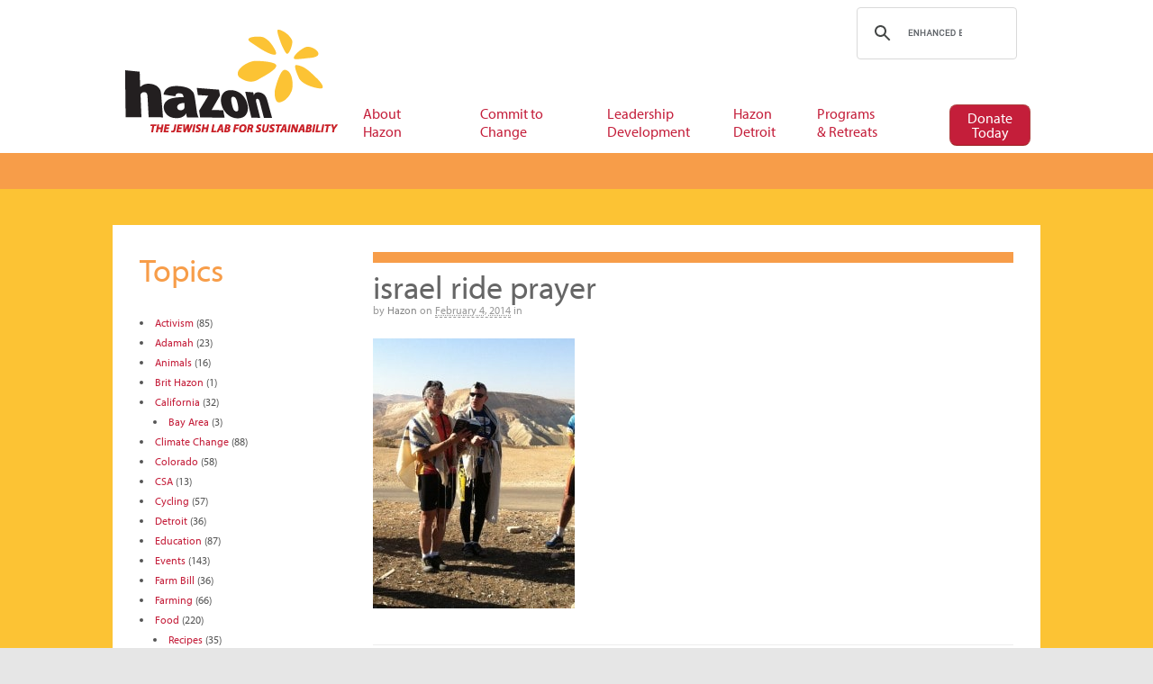

--- FILE ---
content_type: text/html; charset=UTF-8
request_url: https://hazon.org/archive-area/about/rabbinical-advisory-board/israel-ride-at-a-glance/touring-and-education/attachment/969/
body_size: 16565
content:
<!DOCTYPE html>
<html lang="en-US">
<head>
<meta charset="UTF-8" />
<title>israel ride prayer | Hazon</title>
<meta http-equiv="Content-Type" content="text/html; charset=UTF-8" />
<link rel="pingback" href="https://hazon.org/xmlrpc.php" />
<!--[if IE 7]><link rel='stylesheet' id='css-ie-fix' href='https://hazon.org/wp-content/plugins/special-recent-posts-pro/assets/css/css-ie7-fix.css' type='text/css' media='all' /> <![endif]--><meta name='robots' content='noindex, nofollow' />

<!-- Google Tag Manager -->
<script>(function(w,d,s,l,i){w[l]=w[l]||[];w[l].push({'gtm.start':
new Date().getTime(),event:'gtm.js'});var f=d.getElementsByTagName(s)[0],
j=d.createElement(s),dl=l!='dataLayer'?'&l='+l:'';j.async=true;j.src=
'https://www.googletagmanager.com/gtm.js?id='+i+dl;f.parentNode.insertBefore(j,f);
})(window,document,'script','dataLayer','GTM-NVHZGQ6');</script>
<!-- End Google Tag Manager -->



<!-- FB Pixel Verification -->
<meta name="facebook-domain-verification" content="fteutj3eimzo37u5tw7dvgs9ec3g7u" />
<!-- End FB Pixel Verification -->


<!--  Mobile viewport scale -->
<meta content="initial-scale=1.0, maximum-scale=1.0, user-scalable=yes" name="viewport"/>
<link rel="alternate" type="application/rss+xml" title="Hazon &raquo; Feed" href="https://hazon.org/feed/" />
<link rel="alternate" type="application/rss+xml" title="Hazon &raquo; Comments Feed" href="https://hazon.org/comments/feed/" />
<script type="text/javascript">
window._wpemojiSettings = {"baseUrl":"https:\/\/s.w.org\/images\/core\/emoji\/14.0.0\/72x72\/","ext":".png","svgUrl":"https:\/\/s.w.org\/images\/core\/emoji\/14.0.0\/svg\/","svgExt":".svg","source":{"concatemoji":"https:\/\/hazon.org\/wp-includes\/js\/wp-emoji-release.min.js?ver=6.2"}};
/*! This file is auto-generated */
!function(e,a,t){var n,r,o,i=a.createElement("canvas"),p=i.getContext&&i.getContext("2d");function s(e,t){p.clearRect(0,0,i.width,i.height),p.fillText(e,0,0);e=i.toDataURL();return p.clearRect(0,0,i.width,i.height),p.fillText(t,0,0),e===i.toDataURL()}function c(e){var t=a.createElement("script");t.src=e,t.defer=t.type="text/javascript",a.getElementsByTagName("head")[0].appendChild(t)}for(o=Array("flag","emoji"),t.supports={everything:!0,everythingExceptFlag:!0},r=0;r<o.length;r++)t.supports[o[r]]=function(e){if(p&&p.fillText)switch(p.textBaseline="top",p.font="600 32px Arial",e){case"flag":return s("\ud83c\udff3\ufe0f\u200d\u26a7\ufe0f","\ud83c\udff3\ufe0f\u200b\u26a7\ufe0f")?!1:!s("\ud83c\uddfa\ud83c\uddf3","\ud83c\uddfa\u200b\ud83c\uddf3")&&!s("\ud83c\udff4\udb40\udc67\udb40\udc62\udb40\udc65\udb40\udc6e\udb40\udc67\udb40\udc7f","\ud83c\udff4\u200b\udb40\udc67\u200b\udb40\udc62\u200b\udb40\udc65\u200b\udb40\udc6e\u200b\udb40\udc67\u200b\udb40\udc7f");case"emoji":return!s("\ud83e\udef1\ud83c\udffb\u200d\ud83e\udef2\ud83c\udfff","\ud83e\udef1\ud83c\udffb\u200b\ud83e\udef2\ud83c\udfff")}return!1}(o[r]),t.supports.everything=t.supports.everything&&t.supports[o[r]],"flag"!==o[r]&&(t.supports.everythingExceptFlag=t.supports.everythingExceptFlag&&t.supports[o[r]]);t.supports.everythingExceptFlag=t.supports.everythingExceptFlag&&!t.supports.flag,t.DOMReady=!1,t.readyCallback=function(){t.DOMReady=!0},t.supports.everything||(n=function(){t.readyCallback()},a.addEventListener?(a.addEventListener("DOMContentLoaded",n,!1),e.addEventListener("load",n,!1)):(e.attachEvent("onload",n),a.attachEvent("onreadystatechange",function(){"complete"===a.readyState&&t.readyCallback()})),(e=t.source||{}).concatemoji?c(e.concatemoji):e.wpemoji&&e.twemoji&&(c(e.twemoji),c(e.wpemoji)))}(window,document,window._wpemojiSettings);
</script>
<style type="text/css">
img.wp-smiley,
img.emoji {
	display: inline !important;
	border: none !important;
	box-shadow: none !important;
	height: 1em !important;
	width: 1em !important;
	margin: 0 0.07em !important;
	vertical-align: -0.1em !important;
	background: none !important;
	padding: 0 !important;
}
</style>
	<link rel='stylesheet' id='srp-front-stylesheet-css' href='https://hazon.org/wp-content/plugins/special-recent-posts-pro/assets/css/css-front.css?ver=6.2' type='text/css' media='all' />
<link rel='stylesheet' id='wp-block-library-css' href='https://hazon.org/wp-includes/css/dist/block-library/style.min.css?ver=6.2' type='text/css' media='all' />
<link rel='stylesheet' id='classic-theme-styles-css' href='https://hazon.org/wp-includes/css/classic-themes.min.css?ver=6.2' type='text/css' media='all' />
<style id='global-styles-inline-css' type='text/css'>
body{--wp--preset--color--black: #000000;--wp--preset--color--cyan-bluish-gray: #abb8c3;--wp--preset--color--white: #ffffff;--wp--preset--color--pale-pink: #f78da7;--wp--preset--color--vivid-red: #cf2e2e;--wp--preset--color--luminous-vivid-orange: #ff6900;--wp--preset--color--luminous-vivid-amber: #fcb900;--wp--preset--color--light-green-cyan: #7bdcb5;--wp--preset--color--vivid-green-cyan: #00d084;--wp--preset--color--pale-cyan-blue: #8ed1fc;--wp--preset--color--vivid-cyan-blue: #0693e3;--wp--preset--color--vivid-purple: #9b51e0;--wp--preset--gradient--vivid-cyan-blue-to-vivid-purple: linear-gradient(135deg,rgba(6,147,227,1) 0%,rgb(155,81,224) 100%);--wp--preset--gradient--light-green-cyan-to-vivid-green-cyan: linear-gradient(135deg,rgb(122,220,180) 0%,rgb(0,208,130) 100%);--wp--preset--gradient--luminous-vivid-amber-to-luminous-vivid-orange: linear-gradient(135deg,rgba(252,185,0,1) 0%,rgba(255,105,0,1) 100%);--wp--preset--gradient--luminous-vivid-orange-to-vivid-red: linear-gradient(135deg,rgba(255,105,0,1) 0%,rgb(207,46,46) 100%);--wp--preset--gradient--very-light-gray-to-cyan-bluish-gray: linear-gradient(135deg,rgb(238,238,238) 0%,rgb(169,184,195) 100%);--wp--preset--gradient--cool-to-warm-spectrum: linear-gradient(135deg,rgb(74,234,220) 0%,rgb(151,120,209) 20%,rgb(207,42,186) 40%,rgb(238,44,130) 60%,rgb(251,105,98) 80%,rgb(254,248,76) 100%);--wp--preset--gradient--blush-light-purple: linear-gradient(135deg,rgb(255,206,236) 0%,rgb(152,150,240) 100%);--wp--preset--gradient--blush-bordeaux: linear-gradient(135deg,rgb(254,205,165) 0%,rgb(254,45,45) 50%,rgb(107,0,62) 100%);--wp--preset--gradient--luminous-dusk: linear-gradient(135deg,rgb(255,203,112) 0%,rgb(199,81,192) 50%,rgb(65,88,208) 100%);--wp--preset--gradient--pale-ocean: linear-gradient(135deg,rgb(255,245,203) 0%,rgb(182,227,212) 50%,rgb(51,167,181) 100%);--wp--preset--gradient--electric-grass: linear-gradient(135deg,rgb(202,248,128) 0%,rgb(113,206,126) 100%);--wp--preset--gradient--midnight: linear-gradient(135deg,rgb(2,3,129) 0%,rgb(40,116,252) 100%);--wp--preset--duotone--dark-grayscale: url('#wp-duotone-dark-grayscale');--wp--preset--duotone--grayscale: url('#wp-duotone-grayscale');--wp--preset--duotone--purple-yellow: url('#wp-duotone-purple-yellow');--wp--preset--duotone--blue-red: url('#wp-duotone-blue-red');--wp--preset--duotone--midnight: url('#wp-duotone-midnight');--wp--preset--duotone--magenta-yellow: url('#wp-duotone-magenta-yellow');--wp--preset--duotone--purple-green: url('#wp-duotone-purple-green');--wp--preset--duotone--blue-orange: url('#wp-duotone-blue-orange');--wp--preset--font-size--small: 13px;--wp--preset--font-size--medium: 20px;--wp--preset--font-size--large: 36px;--wp--preset--font-size--x-large: 42px;--wp--preset--spacing--20: 0.44rem;--wp--preset--spacing--30: 0.67rem;--wp--preset--spacing--40: 1rem;--wp--preset--spacing--50: 1.5rem;--wp--preset--spacing--60: 2.25rem;--wp--preset--spacing--70: 3.38rem;--wp--preset--spacing--80: 5.06rem;--wp--preset--shadow--natural: 6px 6px 9px rgba(0, 0, 0, 0.2);--wp--preset--shadow--deep: 12px 12px 50px rgba(0, 0, 0, 0.4);--wp--preset--shadow--sharp: 6px 6px 0px rgba(0, 0, 0, 0.2);--wp--preset--shadow--outlined: 6px 6px 0px -3px rgba(255, 255, 255, 1), 6px 6px rgba(0, 0, 0, 1);--wp--preset--shadow--crisp: 6px 6px 0px rgba(0, 0, 0, 1);}:where(.is-layout-flex){gap: 0.5em;}body .is-layout-flow > .alignleft{float: left;margin-inline-start: 0;margin-inline-end: 2em;}body .is-layout-flow > .alignright{float: right;margin-inline-start: 2em;margin-inline-end: 0;}body .is-layout-flow > .aligncenter{margin-left: auto !important;margin-right: auto !important;}body .is-layout-constrained > .alignleft{float: left;margin-inline-start: 0;margin-inline-end: 2em;}body .is-layout-constrained > .alignright{float: right;margin-inline-start: 2em;margin-inline-end: 0;}body .is-layout-constrained > .aligncenter{margin-left: auto !important;margin-right: auto !important;}body .is-layout-constrained > :where(:not(.alignleft):not(.alignright):not(.alignfull)){max-width: var(--wp--style--global--content-size);margin-left: auto !important;margin-right: auto !important;}body .is-layout-constrained > .alignwide{max-width: var(--wp--style--global--wide-size);}body .is-layout-flex{display: flex;}body .is-layout-flex{flex-wrap: wrap;align-items: center;}body .is-layout-flex > *{margin: 0;}:where(.wp-block-columns.is-layout-flex){gap: 2em;}.has-black-color{color: var(--wp--preset--color--black) !important;}.has-cyan-bluish-gray-color{color: var(--wp--preset--color--cyan-bluish-gray) !important;}.has-white-color{color: var(--wp--preset--color--white) !important;}.has-pale-pink-color{color: var(--wp--preset--color--pale-pink) !important;}.has-vivid-red-color{color: var(--wp--preset--color--vivid-red) !important;}.has-luminous-vivid-orange-color{color: var(--wp--preset--color--luminous-vivid-orange) !important;}.has-luminous-vivid-amber-color{color: var(--wp--preset--color--luminous-vivid-amber) !important;}.has-light-green-cyan-color{color: var(--wp--preset--color--light-green-cyan) !important;}.has-vivid-green-cyan-color{color: var(--wp--preset--color--vivid-green-cyan) !important;}.has-pale-cyan-blue-color{color: var(--wp--preset--color--pale-cyan-blue) !important;}.has-vivid-cyan-blue-color{color: var(--wp--preset--color--vivid-cyan-blue) !important;}.has-vivid-purple-color{color: var(--wp--preset--color--vivid-purple) !important;}.has-black-background-color{background-color: var(--wp--preset--color--black) !important;}.has-cyan-bluish-gray-background-color{background-color: var(--wp--preset--color--cyan-bluish-gray) !important;}.has-white-background-color{background-color: var(--wp--preset--color--white) !important;}.has-pale-pink-background-color{background-color: var(--wp--preset--color--pale-pink) !important;}.has-vivid-red-background-color{background-color: var(--wp--preset--color--vivid-red) !important;}.has-luminous-vivid-orange-background-color{background-color: var(--wp--preset--color--luminous-vivid-orange) !important;}.has-luminous-vivid-amber-background-color{background-color: var(--wp--preset--color--luminous-vivid-amber) !important;}.has-light-green-cyan-background-color{background-color: var(--wp--preset--color--light-green-cyan) !important;}.has-vivid-green-cyan-background-color{background-color: var(--wp--preset--color--vivid-green-cyan) !important;}.has-pale-cyan-blue-background-color{background-color: var(--wp--preset--color--pale-cyan-blue) !important;}.has-vivid-cyan-blue-background-color{background-color: var(--wp--preset--color--vivid-cyan-blue) !important;}.has-vivid-purple-background-color{background-color: var(--wp--preset--color--vivid-purple) !important;}.has-black-border-color{border-color: var(--wp--preset--color--black) !important;}.has-cyan-bluish-gray-border-color{border-color: var(--wp--preset--color--cyan-bluish-gray) !important;}.has-white-border-color{border-color: var(--wp--preset--color--white) !important;}.has-pale-pink-border-color{border-color: var(--wp--preset--color--pale-pink) !important;}.has-vivid-red-border-color{border-color: var(--wp--preset--color--vivid-red) !important;}.has-luminous-vivid-orange-border-color{border-color: var(--wp--preset--color--luminous-vivid-orange) !important;}.has-luminous-vivid-amber-border-color{border-color: var(--wp--preset--color--luminous-vivid-amber) !important;}.has-light-green-cyan-border-color{border-color: var(--wp--preset--color--light-green-cyan) !important;}.has-vivid-green-cyan-border-color{border-color: var(--wp--preset--color--vivid-green-cyan) !important;}.has-pale-cyan-blue-border-color{border-color: var(--wp--preset--color--pale-cyan-blue) !important;}.has-vivid-cyan-blue-border-color{border-color: var(--wp--preset--color--vivid-cyan-blue) !important;}.has-vivid-purple-border-color{border-color: var(--wp--preset--color--vivid-purple) !important;}.has-vivid-cyan-blue-to-vivid-purple-gradient-background{background: var(--wp--preset--gradient--vivid-cyan-blue-to-vivid-purple) !important;}.has-light-green-cyan-to-vivid-green-cyan-gradient-background{background: var(--wp--preset--gradient--light-green-cyan-to-vivid-green-cyan) !important;}.has-luminous-vivid-amber-to-luminous-vivid-orange-gradient-background{background: var(--wp--preset--gradient--luminous-vivid-amber-to-luminous-vivid-orange) !important;}.has-luminous-vivid-orange-to-vivid-red-gradient-background{background: var(--wp--preset--gradient--luminous-vivid-orange-to-vivid-red) !important;}.has-very-light-gray-to-cyan-bluish-gray-gradient-background{background: var(--wp--preset--gradient--very-light-gray-to-cyan-bluish-gray) !important;}.has-cool-to-warm-spectrum-gradient-background{background: var(--wp--preset--gradient--cool-to-warm-spectrum) !important;}.has-blush-light-purple-gradient-background{background: var(--wp--preset--gradient--blush-light-purple) !important;}.has-blush-bordeaux-gradient-background{background: var(--wp--preset--gradient--blush-bordeaux) !important;}.has-luminous-dusk-gradient-background{background: var(--wp--preset--gradient--luminous-dusk) !important;}.has-pale-ocean-gradient-background{background: var(--wp--preset--gradient--pale-ocean) !important;}.has-electric-grass-gradient-background{background: var(--wp--preset--gradient--electric-grass) !important;}.has-midnight-gradient-background{background: var(--wp--preset--gradient--midnight) !important;}.has-small-font-size{font-size: var(--wp--preset--font-size--small) !important;}.has-medium-font-size{font-size: var(--wp--preset--font-size--medium) !important;}.has-large-font-size{font-size: var(--wp--preset--font-size--large) !important;}.has-x-large-font-size{font-size: var(--wp--preset--font-size--x-large) !important;}
.wp-block-navigation a:where(:not(.wp-element-button)){color: inherit;}
:where(.wp-block-columns.is-layout-flex){gap: 2em;}
.wp-block-pullquote{font-size: 1.5em;line-height: 1.6;}
</style>
<link rel='stylesheet' id='events-manager-css' href='https://hazon.org/wp-content/plugins/events-manager/includes/css/events-manager.min.css?ver=6.3' type='text/css' media='all' />
<style id='events-manager-inline-css' type='text/css'>
body .em { --font-family : inherit; --font-weight : inherit; --font-size : 1em; --line-height : inherit; }
</style>
<link rel='stylesheet' id='page-list-style-css' href='https://hazon.org/wp-content/plugins/page-list/css/page-list.css?ver=5.4' type='text/css' media='all' />
<link rel='stylesheet' id='responsive-video-light-css' href='https://hazon.org/wp-content/plugins/responsive-video-light/css/responsive-videos.css?ver=20130111' type='text/css' media='all' />
<link rel='stylesheet' id='wp-job-manager-job-listings-css' href='https://hazon.org/wp-content/plugins/wp-job-manager/assets/dist/css/job-listings.css?ver=d866e43503c5e047c6b0be0a9557cf8e' type='text/css' media='all' />
<link rel='stylesheet' id='sliderpro-plugin-style-css' href='https://hazon.org/wp-content/plugins/sliderpro/public/assets/css/slider-pro.min.css?ver=4.8.6' type='text/css' media='all' />
<style id='sliderpro-plugin-style-inline-css' type='text/css'>
.sp-buttons {
	margin-top: -50px;
}
.sp-button {
	width: 13px;
	height: 13px;
	border: none;
	border-radius: 0;
	background: #dedede;
	border: 1px solid #d6d6d6;
}

.sp-selected-button {
	background: #c41e3a;
}

.sp-caption-container {
    text-align: center;
    margin-top: 20px;
}

@media screen and (max-width: 767px) {
	.sp-buttons {
		margin-top: 0px;
	}
	.sp-button {
		background: #dedede;
		border-color:  #d6d6d6;
	}
	.sp-selected-button {
		background: #c41e3a;
		border-color: #c41e3a;
	}
}
</style>
<link rel='stylesheet' id='new-royalslider-core-css-css' href='https://hazon.org/wp-content/plugins/new-royalslider/lib/royalslider/royalslider.css?ver=3.4.2' type='text/css' media='all' />
<link rel='stylesheet' id='rsUni-css-css' href='https://hazon.org/wp-content/plugins/new-royalslider/lib/royalslider/skins/universal/rs-universal.css?ver=3.4.2' type='text/css' media='all' />
<link rel='stylesheet' id='theme-stylesheet-css' href='https://hazon.org/wp-content/themes/hazon-child-of-canvas/style.css?ver=6.2' type='text/css' media='all' />
<link rel='stylesheet' id='ubermenu-css' href='https://hazon.org/wp-content/plugins/ubermenu/pro/assets/css/ubermenu.min.css?ver=3.5' type='text/css' media='all' />
<link rel='stylesheet' id='ubermenu-black-silver-css' href='https://hazon.org/wp-content/plugins/ubermenu/pro/assets/css/skins/blacksilver.css?ver=6.2' type='text/css' media='all' />
<link rel='stylesheet' id='ubermenu-font-awesome-all-css' href='https://hazon.org/wp-content/plugins/ubermenu/assets/fontawesome/css/all.min.css?ver=6.2' type='text/css' media='all' />
<!--[if lt IE 9]>
<link href="https://hazon.org/wp-content/themes/canvas/css/non-responsive.css" rel="stylesheet" type="text/css" />
<style type="text/css">.col-full, #wrapper { width: 1030px; max-width: 1030px; } #inner-wrapper { padding: 0; } body.full-width #header, #nav-container, body.full-width #content, body.full-width #footer-widgets, body.full-width #footer { padding-left: 0; padding-right: 0; } body.fixed-mobile #top, body.fixed-mobile #header-container, body.fixed-mobile #footer-container, body.fixed-mobile #nav-container, body.fixed-mobile #footer-widgets-container { min-width: 1030px; padding: 0 1em; } body.full-width #content { width: auto; padding: 0 1em;}</style>
<![endif]-->
<script type='text/javascript' src='https://hazon.org/wp-includes/js/jquery/jquery.min.js?ver=3.6.3' id='jquery-core-js'></script>
<script type='text/javascript' src='https://hazon.org/wp-includes/js/jquery/jquery-migrate.min.js?ver=3.4.0' id='jquery-migrate-js'></script>
<script type='text/javascript' src='https://hazon.org/wp-content/plugins/hide-this-part/js.js?ver=6.2' id='hide-this-part-js-js'></script>
<script type='text/javascript' src='https://hazon.org/wp-includes/js/jquery/ui/core.min.js?ver=1.13.2' id='jquery-ui-core-js'></script>
<script type='text/javascript' src='https://hazon.org/wp-includes/js/jquery/ui/mouse.min.js?ver=1.13.2' id='jquery-ui-mouse-js'></script>
<script type='text/javascript' src='https://hazon.org/wp-includes/js/jquery/ui/sortable.min.js?ver=1.13.2' id='jquery-ui-sortable-js'></script>
<script type='text/javascript' src='https://hazon.org/wp-includes/js/jquery/ui/datepicker.min.js?ver=1.13.2' id='jquery-ui-datepicker-js'></script>
<script type='text/javascript' id='jquery-ui-datepicker-js-after'>
jQuery(function(jQuery){jQuery.datepicker.setDefaults({"closeText":"Close","currentText":"Today","monthNames":["January","February","March","April","May","June","July","August","September","October","November","December"],"monthNamesShort":["Jan","Feb","Mar","Apr","May","Jun","Jul","Aug","Sep","Oct","Nov","Dec"],"nextText":"Next","prevText":"Previous","dayNames":["Sunday","Monday","Tuesday","Wednesday","Thursday","Friday","Saturday"],"dayNamesShort":["Sun","Mon","Tue","Wed","Thu","Fri","Sat"],"dayNamesMin":["S","M","T","W","T","F","S"],"dateFormat":"MM d, yy","firstDay":0,"isRTL":false});});
</script>
<script type='text/javascript' src='https://hazon.org/wp-includes/js/jquery/ui/resizable.min.js?ver=1.13.2' id='jquery-ui-resizable-js'></script>
<script type='text/javascript' src='https://hazon.org/wp-includes/js/jquery/ui/draggable.min.js?ver=1.13.2' id='jquery-ui-draggable-js'></script>
<script type='text/javascript' src='https://hazon.org/wp-includes/js/jquery/ui/controlgroup.min.js?ver=1.13.2' id='jquery-ui-controlgroup-js'></script>
<script type='text/javascript' src='https://hazon.org/wp-includes/js/jquery/ui/checkboxradio.min.js?ver=1.13.2' id='jquery-ui-checkboxradio-js'></script>
<script type='text/javascript' src='https://hazon.org/wp-includes/js/jquery/ui/button.min.js?ver=1.13.2' id='jquery-ui-button-js'></script>
<script type='text/javascript' src='https://hazon.org/wp-includes/js/jquery/ui/dialog.min.js?ver=1.13.2' id='jquery-ui-dialog-js'></script>
<script type='text/javascript' id='events-manager-js-extra'>
/* <![CDATA[ */
var EM = {"ajaxurl":"https:\/\/hazon.org\/wp-admin\/admin-ajax.php","locationajaxurl":"https:\/\/hazon.org\/wp-admin\/admin-ajax.php?action=locations_search","firstDay":"0","locale":"en","dateFormat":"yy-mm-dd","ui_css":"https:\/\/hazon.org\/wp-content\/plugins\/events-manager\/includes\/css\/jquery-ui\/build.min.css","show24hours":"0","is_ssl":"1","autocomplete_limit":"10","calendar":{"breakpoints":{"small":560,"medium":908,"large":false}},"datepicker":{"format":"m\/d\/Y"},"search":{"breakpoints":{"small":650,"medium":850,"full":false}},"bookingInProgress":"Please wait while the booking is being submitted.","tickets_save":"Save Ticket","bookingajaxurl":"https:\/\/hazon.org\/wp-admin\/admin-ajax.php","bookings_export_save":"Export Bookings","bookings_settings_save":"Save Settings","booking_delete":"Are you sure you want to delete?","booking_offset":"30","bb_full":"Sold Out","bb_book":"Book Now","bb_booking":"Booking...","bb_booked":"Booking Submitted","bb_error":"Booking Error. Try again?","bb_cancel":"Cancel","bb_canceling":"Canceling...","bb_cancelled":"Cancelled","bb_cancel_error":"Cancellation Error. Try again?","txt_search":"keyword, topic, teacher, etc","txt_searching":"Searching...","txt_loading":"Loading..."};
/* ]]> */
</script>
<script type='text/javascript' src='https://hazon.org/wp-content/plugins/events-manager/includes/js/events-manager.js?ver=6.3' id='events-manager-js'></script>
<script type='text/javascript' src='https://hazon.org/wp-content/themes/canvas/includes/js/third-party.min.js?ver=6.2' id='third-party-js'></script>
<script type='text/javascript' src='https://hazon.org/wp-content/themes/canvas/includes/js/modernizr.min.js?ver=2.6.2' id='modernizr-js'></script>
<script type='text/javascript' src='https://hazon.org/wp-content/themes/canvas/includes/js/general.min.js?ver=6.2' id='general-js'></script>

<!-- Adjust the website width -->
<style type="text/css">
	.col-full, #wrapper { max-width: 1030px !important; }
</style>

<link rel="https://api.w.org/" href="https://hazon.org/wp-json/" /><link rel="alternate" type="application/json" href="https://hazon.org/wp-json/wp/v2/media/41045" /><link rel="EditURI" type="application/rsd+xml" title="RSD" href="https://hazon.org/xmlrpc.php?rsd" />
<link rel="wlwmanifest" type="application/wlwmanifest+xml" href="https://hazon.org/wp-includes/wlwmanifest.xml" />
<meta name="generator" content="WordPress 6.2" />
<link rel='shortlink' href='https://hazon.org/?p=41045' />
<link rel="alternate" type="application/json+oembed" href="https://hazon.org/wp-json/oembed/1.0/embed?url=https%3A%2F%2Fhazon.org%2Farchive-area%2Fabout%2Frabbinical-advisory-board%2Fisrael-ride-at-a-glance%2Ftouring-and-education%2Fattachment%2F969%2F" />
<link rel="alternate" type="text/xml+oembed" href="https://hazon.org/wp-json/oembed/1.0/embed?url=https%3A%2F%2Fhazon.org%2Farchive-area%2Fabout%2Frabbinical-advisory-board%2Fisrael-ride-at-a-glance%2Ftouring-and-education%2Fattachment%2F969%2F&#038;format=xml" />
<link rel="stylesheet" href="https://hazon.org/wp-content/plugins/hide-this-part/style.css" type="text/css" media="screen" />
<style id="ubermenu-custom-generated-css">
/** Font Awesome 4 Compatibility **/
.fa{font-style:normal;font-variant:normal;font-weight:normal;font-family:FontAwesome;}

/** UberMenu Custom Menu Styles (Customizer) **/
/* main */
 .ubermenu-main .ubermenu-item .ubermenu-submenu-drop { -webkit-transition-duration:600ms; -ms-transition-duration:600ms; transition-duration:600ms; }
 .ubermenu-main .ubermenu-item-layout-image_left > .ubermenu-target-text { padding-left:26px; }
 .ubermenu-main .ubermenu-item-layout-image_right > .ubermenu-target-text { padding-right:26px; }
 .ubermenu-main { background-color:#ffffff; background:-webkit-gradient(linear,left top,left bottom,from(#ffffff),to(#ffffff)); background:-webkit-linear-gradient(top,#ffffff,#ffffff); background:-moz-linear-gradient(top,#ffffff,#ffffff); background:-ms-linear-gradient(top,#ffffff,#ffffff); background:-o-linear-gradient(top,#ffffff,#ffffff); background:linear-gradient(top,#ffffff,#ffffff); border:1px solid #ffffff; }
 .ubermenu-main .ubermenu-item-level-0 > .ubermenu-target { font-size:16px; color:#c41e3a; border-left:1px solid #ffffff; border:none; -webkit-box-shadow:inset 1px 0 0 0 rgba(255,255,255,.9); -moz-box-shadow:inset 1px 0 0 0 rgba(255,255,255,.9); -o-box-shadow:inset 1px 0 0 0 rgba(255,255,255,.9); box-shadow:inset 1px 0 0 0 rgba(255,255,255,.9); padding-left:15px; padding-right:15px; }
 .ubermenu-main .ubermenu-nav .ubermenu-item.ubermenu-item-level-0 > .ubermenu-target { font-weight:normal; }
 .ubermenu.ubermenu-main .ubermenu-item-level-0:hover > .ubermenu-target, .ubermenu-main .ubermenu-item-level-0.ubermenu-active > .ubermenu-target { color:#c41e3a; background:#ffdd00; }
 .ubermenu-main .ubermenu-item-level-0.ubermenu-current-menu-item > .ubermenu-target, .ubermenu-main .ubermenu-item-level-0.ubermenu-current-menu-parent > .ubermenu-target, .ubermenu-main .ubermenu-item-level-0.ubermenu-current-menu-ancestor > .ubermenu-target { color:#c41e3a; }
 .ubermenu-main .ubermenu-item.ubermenu-item-level-0 > .ubermenu-highlight { color:#c41e3a; }
 .ubermenu-main .ubermenu-item-level-0.ubermenu-active > .ubermenu-target,.ubermenu-main .ubermenu-item-level-0:hover > .ubermenu-target { -webkit-box-shadow:inset 1px 0 0 0 rgba(255,255,255,.9); -moz-box-shadow:inset 1px 0 0 0 rgba(255,255,255,.9); -o-box-shadow:inset 1px 0 0 0 rgba(255,255,255,.9); box-shadow:inset 1px 0 0 0 rgba(255,255,255,.9); }
 .ubermenu-main .ubermenu-item-level-0 > .ubermenu-target, .ubermenu-main .ubermenu-item-level-0 > .ubermenu-custom-content.ubermenu-custom-content-padded { padding-top:12px; padding-bottom:12px; }
 .ubermenu-main .ubermenu-submenu.ubermenu-submenu-drop { background-color:#ffdd00; border:1px solid #ffdd00; color:#31313f; }
 .ubermenu-main .ubermenu-submenu .ubermenu-column { min-width:100px; }
 .ubermenu-main .ubermenu-submenu .ubermenu-item-header > .ubermenu-target, .ubermenu-main .ubermenu-tab > .ubermenu-target { font-size:18px; }
 .ubermenu-main .ubermenu-submenu .ubermenu-item-header > .ubermenu-target { color:1313F; }
 .ubermenu-main .ubermenu-submenu .ubermenu-item-header > .ubermenu-target:hover { color:1313F; }
 .ubermenu-main .ubermenu-submenu .ubermenu-item-header.ubermenu-current-menu-item > .ubermenu-target { color:#000000; }
 .ubermenu-main .ubermenu-nav .ubermenu-submenu .ubermenu-item-header > .ubermenu-target { font-weight:bold; }
 .ubermenu-main .ubermenu-item-normal > .ubermenu-target { color:#000000; font-size:14px; font-weight:normal; }
 .ubermenu.ubermenu-main .ubermenu-item-normal > .ubermenu-target:hover, .ubermenu.ubermenu-main .ubermenu-item-normal.ubermenu-active > .ubermenu-target { color:#c41e3a; }
 .ubermenu-main .ubermenu-item-normal.ubermenu-current-menu-item > .ubermenu-target { color:#000000; }
 .ubermenu-main .ubermenu-submenu-type-flyout > .ubermenu-item-normal > .ubermenu-target { padding-top:3pt; padding-bottom:3pt; }
 .ubermenu-main .ubermenu-target > .ubermenu-target-description { font-size:12px; text-transform:none; }
 .ubermenu-main .ubermenu-target > .ubermenu-target-description, .ubermenu-main .ubermenu-submenu .ubermenu-target > .ubermenu-target-description { color:#666666; }
 .ubermenu-main .ubermenu-target:hover > .ubermenu-target-description, .ubermenu-main .ubermenu-active > .ubermenu-target > .ubermenu-target-description, .ubermenu-main .ubermenu-submenu .ubermenu-target:hover > .ubermenu-target-description, .ubermenu-main .ubermenu-submenu .ubermenu-active > .ubermenu-target > .ubermenu-target-description { color:#666666; }
 .ubermenu-main .ubermenu-item-level-0.ubermenu-has-submenu-drop > .ubermenu-target > .ubermenu-sub-indicator { color:66666; }


/* Status: Loaded from Transient */

</style>
<!-- Custom CSS Styling -->
<style type="text/css">
#logo .site-title, #logo .site-description { display:none; }
body {background-color:#e6e6e6;background-repeat:no-repeat;background-position:top left;background-attachment:scroll;border-top:0px solid #000000;}
a:link, a:visited, #loopedSlider a.flex-prev:hover, #loopedSlider a.flex-next:hover {color:#c41e3a} .quantity .plus, .quantity .minus {background-color: #c41e3a;}
a:hover, .post-more a:hover, .post-meta a:hover, .post p.tags a:hover {color:#c41e3a}
#header {background-color:#ffffff;background-repeat:no-repeat;background-position:left top;margin-top:0px;margin-bottom:0px;padding-top:40px;padding-bottom:40px;border:0px solid ;}
#logo .site-title a {font:bold 40px/1em "Helvetica Neue", Helvetica, sans-serif;color:#222222;}
#logo .site-description {font:300 13px/1em "Helvetica Neue", Helvetica, sans-serif;color:#999999;}
#header-container{background-color:#ffffff;}#nav-container{border-top:1px solid #dbdbdb;border-bottom:20px solid #FFA83E;border-left:none;border-right:none;}#nav-container #navigation ul#main-nav > li:first-child{border-left: 1px solid #dbdbdb;}#footer-widgets-container{background-color:#ffa63a}#footer-widgets{border:none;}#footer-container{background-color:#ffa63a}#footer-container{border-top:1px solid #dbdbdb;}#footer {border-width: 0 !important;}
body, p { font:300 14px/1.5em Helvetica Neue, Helvetica, sans-serif;color:#666666; }
h1 { font:bold 36px/1.2em Helvetica Neue, Helvetica, sans-serif;color:#666666; }h2 { font:bold 28px/1.2em Helvetica Neue, Helvetica, sans-serif;color:#666666; }h3 { font:bold 20px/1.2em Helvetica Neue, Helvetica, sans-serif;color:#666666; }h4 { font:bold 16px/1.2em Helvetica Neue, Helvetica, sans-serif;color:#666666; }h5 { font:bold 14px/1.2em Helvetica Neue, Helvetica, sans-serif;color:#000000; }h6 { font:bold 12px/1.2em Helvetica Neue, Helvetica, sans-serif;color:#666666; }
.page-title, .post .title, .page .title {font:bold 36px/1.1em Helvetica Neue, Helvetica, sans-serif;color:#666666;}
.post .title a:link, .post .title a:visited, .page .title a:link, .page .title a:visited {color:#666666}
.post-meta { font:300 12px/1.5em Helvetica Neue, Helvetica, sans-serif;color:#999999; }
.entry, .entry p{ font:300 15px/1.5em Helvetica Neue, Helvetica, sans-serif;color:#555555; }
.post-more {font:300 13px/1.5em &quot;Helvetica Neue&quot;, Helvetica, sans-serif;color:;border-top:0px solid #e6e6e6;border-bottom:0px solid #e6e6e6;}
#post-author, #connect {border-top:1px solid #e6e6e6;border-bottom:1px solid #e6e6e6;border-left:1px solid #e6e6e6;border-right:1px solid #e6e6e6;border-radius:5px;-moz-border-radius:5px;-webkit-border-radius:5px;background-color:#fafafa}
.nav-entries a, .woo-pagination { font:300 13px/1em Helvetica Neue, Helvetica, sans-serif;color:#888; }
.woo-pagination a, .woo-pagination a:hover {color:#888!important}
.widget h3 {font:bold 14px/1.2em &quot;Helvetica Neue&quot;, Helvetica, sans-serif;color:#555555;border-bottom:1px solid #e6e6e6;}
.widget_recent_comments li, #twitter li { border-color: #e6e6e6;}
.widget p, .widget .textwidget { font:300 13px/1.5em Helvetica Neue, Helvetica, sans-serif;color:#555555; }
.widget {font:300 13px/1.5em &quot;Helvetica Neue&quot;, Helvetica, sans-serif;color:#555555;border-radius:0px;-moz-border-radius:0px;-webkit-border-radius:0px;}
#tabs .inside li a, .widget_woodojo_tabs .tabbable .tab-pane li a { font:bold 12px/1.5em Helvetica Neue, Helvetica, sans-serif;color:#555555; }
#tabs .inside li span.meta, .widget_woodojo_tabs .tabbable .tab-pane li span.meta { font:300 11px/1.5em Helvetica Neue, Helvetica, sans-serif;color:#999999; }
#tabs ul.wooTabs li a, .widget_woodojo_tabs .tabbable .nav-tabs li a { font:300 11px/2em Helvetica Neue, Helvetica, sans-serif;color:#999999; }
@media only screen and (min-width:768px) {
ul.nav li a, #navigation ul.rss a, #navigation ul.cart a.cart-contents, #navigation .cart-contents #navigation ul.rss, #navigation ul.nav-search, #navigation ul.nav-search a { font:300 14px/1.2em Helvetica Neue, Helvetica, sans-serif;color:#666666; } #navigation ul.rss li a:before, #navigation ul.nav-search a.search-contents:before { color:#666666;}
#navigation ul.nav li ul, #navigation ul.cart > li > ul > div  { border: 1px solid #dbdbdb; }
#navigation ul.nav > li  { border-right: 1px solid #dbdbdb; }#navigation ul li:first-child, #navigation ul li:first-child a { border-radius:5px 0 0 5px; -moz-border-radius:5px 0 0 5px; -webkit-border-radius:5px 0 0 5px; }
#navigation {border-top:1px solid #dbdbdb;border-bottom:20px solid #FFA83E;border-left:1px solid #dbdbdb;border-right:1px solid #dbdbdb;border-radius:5px; -moz-border-radius:5px; -webkit-border-radius:5px;}
#top, #top ul.nav li ul li a:hover { background:#ffffff;}
#top ul.nav li a:hover, #top ul.nav li.current_page_item a, #top ul.nav li.current_page_parent a,#top ul.nav li.current-menu-ancestor a,#top ul.nav li.current-cat a,#top ul.nav li.current-menu-item a,#top ul.nav li.sfHover, #top ul.nav li ul, #top ul.nav > li:hover a, #top ul.nav li ul li a { color:#c41e3a!important;}
#top ul.nav li a:hover, #top ul.nav li.current_page_item a, #top ul.nav li.current_page_parent a,#top ul.nav li.current-menu-ancestor a,#top ul.nav li.current-cat a,#top ul.nav li.current-menu-item a,#top ul.nav li.sfHover, #top ul.nav li ul, #top ul.nav > li:hover { background:#ffffff;}
#top ul.nav li a { font:300 12px/1.6em Helvetica Neue, Helvetica, sans-serif;color:#c41e3a; }
#top ul.nav li.parent > a:after { border-top-color:#c41e3a;}
}
#footer, #footer p { font:300 13px/1.4em "Helvetica Neue", Helvetica, sans-serif;color:#000000; }
#footer {background-color:#ffa63a;border-top:1px solid #dbdbdb;border-bottom:0px solid ;border-left:0px solid ;border-right:0px solid ;border-radius:0px; -moz-border-radius:0px; -webkit-border-radius:0px;}
.magazine #loopedSlider .content h2.title a { font:bold 24px/1em Arial, sans-serif;color:#ffffff; }
.wooslider-theme-magazine .slide-title a { font:bold 24px/1em Arial, sans-serif;color:#ffffff; }
.magazine #loopedSlider .content .excerpt p { font:300 13px/1.5em Arial, sans-serif;color:#cccccc; }
.wooslider-theme-magazine .slide-content p, .wooslider-theme-magazine .slide-excerpt p { font:300 13px/1.5em Arial, sans-serif;color:#cccccc; }
.magazine .block .post .title a {font:bold 18px/1.2em Helvetica Neue, Helvetica, sans-serif;color:#222222; }
#loopedSlider.business-slider .content h2 { font:bold 24px/1em Arial, sans-serif;color:#ffffff; }
#loopedSlider.business-slider .content h2.title a { font:bold 24px/1em Arial, sans-serif;color:#ffffff; }
.wooslider-theme-business .has-featured-image .slide-title { font:bold 24px/1em Arial, sans-serif;color:#ffffff; }
.wooslider-theme-business .has-featured-image .slide-title a { font:bold 24px/1em Arial, sans-serif;color:#ffffff; }
#wrapper #loopedSlider.business-slider .content p { font:300 13px/1.5em Arial, sans-serif;color:#cccccc; }
.wooslider-theme-business .has-featured-image .slide-content p { font:300 13px/1.5em Arial, sans-serif;color:#cccccc; }
.wooslider-theme-business .has-featured-image .slide-excerpt p { font:300 13px/1.5em Arial, sans-serif;color:#cccccc; }
.archive_header { font:bold 18px/1em Arial, sans-serif;color:#222222; }
.archive_header {border-bottom:1px solid #e6e6e6;}
</style>

<!-- Custom Favicon -->
<link rel="shortcut icon" href="/wp-content/uploads/2013/07/Hazon-Favicon.png"/>

<!-- Woo Shortcodes CSS -->
<link href="https://hazon.org/wp-content/themes/canvas/functions/css/shortcodes.css" rel="stylesheet" type="text/css" />

<!-- Custom Stylesheet -->
<link href="https://hazon.org/wp-content/themes/canvas/custom.css" rel="stylesheet" type="text/css" />

<!-- Custom Stylesheet In Child Theme -->
<link href="https://hazon.org/wp-content/themes/hazon-child-of-canvas/custom.css" rel="stylesheet" type="text/css" />

<!-- Theme version -->
<meta name="generator" content="Hazon Child of Canvas " />
<meta name="generator" content="Canvas 5.11.3" />
<meta name="generator" content="WooFramework 6.2.8" />
<script src="//use.typekit.net/tlj7htg.js"></script>
<script>try{Typekit.load();}catch(e){}</script>		<style type="text/css" id="wp-custom-css">
			.elementor-text-editor p{ font-size: inherit; line-height: inherit; letter-spacing: inherit; }		</style>
		</head>
<body class="attachment attachment-template-default single single-attachment postid-41045 attachmentid-41045 attachment-jpeg  chrome alt-style-default two-col-right width-1030 two-col-right-1030 full-width full-header full-footer hazon-child-of-canvas">

<!-- Google Tag Manager (noscript) -->
<noscript><iframe src="https://www.googletagmanager.com/ns.html?id=GTM-NVHZGQ6"
height="0" width="0" style="display:none;visibility:hidden"></iframe></noscript>
<!-- End Google Tag Manager (noscript) -->

<div id="hazon-max-width-1550-wrapper">	<div id="top">
		<div id="hazon-top-nav-and-search" class="col-full">
			<div id="header-search" class="header-search fr"><script>
  (function() {
    var cx = '011766377019195171379:udm9d1usdpe';
    var gcse = document.createElement('script');
    gcse.type = 'text/javascript';
    gcse.async = true;
    gcse.src = 'https://cse.google.com/cse.js?cx=' + cx;
    var s = document.getElementsByTagName('script')[0];
    s.parentNode.insertBefore(gcse, s);
  })();
</script><gcse:searchbox-only></gcse:searchbox-only></div><!--/#header-search .header-search fr--><!--
				<div id="hazon-top-social">
					<a href="#">follow  </a><a title="Like us on Facebook" href="https://www.facebook.com/hazon.org" target="_blank"><img class="alignnone size-large wp-image-36172" src="/wp-content/uploads/2013/11/facebook.png" alt="facebook" width="32" height="32" /></a> <a title="Follow us on Twitter" href="https://twitter.com/hazon" target="_blank"><img class="alignnone size-large wp-image-36171" src="/wp-content/uploads/2013/11/twitter.png" alt="twitter" width="32" height="32" /></a> <a title="Check out our videos on YouTube!" href="http://www.youtube.com/channel/UCrXW6ra7h7c-LNDP7ZfzbFg" target="_blank"><img class="alignnone size-full wp-image-36176" src="/wp-content/uploads/2013/11/youtube1.png" alt="youtube" width="32" height="32" /></a> <a title="Follow us on Instagram" href="https://www.instagram.com/hazonvision/?hl=en"  target="_blank"><img class="alignnone size-full wp-image-36176" src="http://hazon.org/wp-content/uploads/2018/08/instagram_icon.png" alt="Instagram" width="32" height="32" /></a>				</div>
-->
		</div>
	</div><!-- /#top -->
<div id="wrapper">

	<div id="inner-wrapper">

	    <!--#header-container-->
    <div id="header-container">
<h3 class="nav-toggle icon"><a href="#navigation">Navigation</a></h3>

	<header id="header" class="col-full">

		<div id="logo">
<a href="https://hazon.org/" title="The Jewish Lab for Sustainability"><img src="/wp-content/uploads/2013/07/Hazon-Logo.png" alt="Hazon" /></a>
<span class="site-title"><a href="https://hazon.org/">Hazon</a></span>
<span class="site-description">The Jewish Lab for Sustainability</span>
</div>

	</header>
	    </div><!--/#header-container-->
    <!--#nav-container-->
    <div id="nav-container">
<nav id="navigation" class="col-full" role="navigation">

	
	<section class="menus">

		<a href="https://hazon.org" class="nav-home"><span>Home</span></a>

	<h3>Main Menu</h3>
<!-- UberMenu [Configuration:main] [Theme Loc:primary-menu] [Integration:auto] -->
<a class="ubermenu-responsive-toggle ubermenu-responsive-toggle-main ubermenu-skin-black-silver ubermenu-loc-primary-menu ubermenu-responsive-toggle-content-align-left ubermenu-responsive-toggle-align-full ubermenu-responsive-toggle-open" data-ubermenu-target="ubermenu-main-3494-primary-menu-2"><i class="fas fa-bars"></i>Menu</a><div id="ubermenu-main-3494-primary-menu-2" class="ubermenu ubermenu-nojs ubermenu-main ubermenu-menu-3494 ubermenu-loc-primary-menu ubermenu-responsive ubermenu-responsive-default ubermenu-responsive-nocollapse ubermenu-horizontal ubermenu-transition-slide ubermenu-trigger-hover_intent ubermenu-skin-black-silver ubermenu-has-border ubermenu-bar-align-full ubermenu-items-align-flex ubermenu-bound ubermenu-retractors-responsive ubermenu-submenu-indicator-closes"><ul id="ubermenu-nav-main-3494-primary-menu" class="ubermenu-nav"><li id="menu-item-71161" class="ubermenu-item ubermenu-item-type-custom ubermenu-item-object-custom ubermenu-item-71161 ubermenu-item-level-0 ubermenu-column ubermenu-column-auto" ><div class="ubermenu-content-block ubermenu-custom-content ubermenu-custom-content-padded"><a href="https://hazon.org"><img src="https://hazon.org/wp-content/themes/hazon-child-of-canvas/logos/Hazon-Logo.gif" /></a></div></li><li id="menu-item-71160" class="ubermenu-item ubermenu-item-type-custom ubermenu-item-object-custom ubermenu-item-has-children ubermenu-item-71160 ubermenu-item-level-0 ubermenu-column ubermenu-column-auto ubermenu-has-submenu-drop ubermenu-has-submenu-flyout" ><a class="ubermenu-target ubermenu-item-layout-default ubermenu-content-align-left ubermenu-item-layout-text_only" href="/about/mission-vision/" tabindex="0"><span class="ubermenu-target-title ubermenu-target-text">About<br>Hazon</span></a><ul  class="ubermenu-submenu ubermenu-submenu-id-71160 ubermenu-submenu-type-flyout ubermenu-submenu-drop ubermenu-submenu-align-left_edge_item"  ><li id="menu-item-71163" class="ubermenu-item ubermenu-item-type-post_type ubermenu-item-object-page ubermenu-item-71163 ubermenu-item-auto ubermenu-item-normal ubermenu-item-level-1" ><a class="ubermenu-target ubermenu-item-layout-default ubermenu-item-layout-text_only" href="https://hazon.org/about/mission-vision/"><span class="ubermenu-target-title ubermenu-target-text">Mission &#038; Vision</span></a></li><li id="menu-item-71164" class="ubermenu-item ubermenu-item-type-custom ubermenu-item-object-custom ubermenu-item-71164 ubermenu-item-auto ubermenu-item-normal ubermenu-item-level-1" ><a class="ubermenu-target ubermenu-item-layout-default ubermenu-item-layout-text_only" href="/about/contact/"><span class="ubermenu-target-title ubermenu-target-text">Contact Us</span></a></li><li id="menu-item-71196" class="ubermenu-item ubermenu-item-type-custom ubermenu-item-object-custom ubermenu-item-71196 ubermenu-item-auto ubermenu-item-normal ubermenu-item-level-1" ><a class="ubermenu-target ubermenu-item-layout-default ubermenu-item-layout-text_only" href="/about/contact/staff"><span class="ubermenu-target-title ubermenu-target-text">Staff</span></a></li><li id="menu-item-71165" class="ubermenu-item ubermenu-item-type-custom ubermenu-item-object-custom ubermenu-item-71165 ubermenu-item-auto ubermenu-item-normal ubermenu-item-level-1" ><a class="ubermenu-target ubermenu-item-layout-default ubermenu-item-layout-text_only" href="https://hazon.org/news-musings/hazon-blog/"><span class="ubermenu-target-title ubermenu-target-text">Blog</span></a></li><li id="menu-item-71166" class="ubermenu-item ubermenu-item-type-custom ubermenu-item-object-custom ubermenu-item-71166 ubermenu-item-auto ubermenu-item-normal ubermenu-item-level-1" ><a class="ubermenu-target ubermenu-item-layout-default ubermenu-item-layout-text_only" href="/about/video-gallery"><span class="ubermenu-target-title ubermenu-target-text">Video Gallery</span></a></li><li id="menu-item-71167" class="ubermenu-item ubermenu-item-type-custom ubermenu-item-object-custom ubermenu-item-71167 ubermenu-item-auto ubermenu-item-normal ubermenu-item-level-1" ><a class="ubermenu-target ubermenu-item-layout-default ubermenu-item-layout-text_only" href="https://hazon.org/about/in-the-media/"><span class="ubermenu-target-title ubermenu-target-text">In the Media</span></a></li><li id="menu-item-83161" class="ubermenu-item ubermenu-item-type-custom ubermenu-item-object-custom ubermenu-item-83161 ubermenu-item-auto ubermenu-item-normal ubermenu-item-level-1" ><a class="ubermenu-target ubermenu-item-layout-default ubermenu-item-layout-text_only" href="https://shop.hazon.org/"><span class="ubermenu-target-title ubermenu-target-text">Shop</span></a></li><li id="menu-item-71769" class="ubermenu-item ubermenu-item-type-post_type ubermenu-item-object-page ubermenu-item-71769 ubermenu-item-auto ubermenu-item-normal ubermenu-item-level-1" ><a class="ubermenu-target ubermenu-item-layout-default ubermenu-item-layout-text_only" href="https://hazon.org/about/jobs-internships/"><span class="ubermenu-target-title ubermenu-target-text">Jobs &#038; Internships</span></a></li><li id="menu-item-83879" class="ubermenu-item ubermenu-item-type-post_type ubermenu-item-object-page ubermenu-item-83879 ubermenu-item-auto ubermenu-item-normal ubermenu-item-level-1" ><a class="ubermenu-target ubermenu-item-layout-default ubermenu-item-layout-text_only" href="https://hazon.org/about/donate/"><span class="ubermenu-target-title ubermenu-target-text">Ways to Donate</span></a></li></ul></li><li id="menu-item-71173" class="ubermenu-item ubermenu-item-type-custom ubermenu-item-object-custom ubermenu-item-has-children ubermenu-item-71173 ubermenu-item-level-0 ubermenu-column ubermenu-column-auto ubermenu-has-submenu-drop ubermenu-has-submenu-flyout" ><a class="ubermenu-target ubermenu-item-layout-default ubermenu-content-align-left ubermenu-item-layout-text_only" href="/commit-to-change" tabindex="0"><span class="ubermenu-target-title ubermenu-target-text">Commit to Change</span></a><ul  class="ubermenu-submenu ubermenu-submenu-id-71173 ubermenu-submenu-type-flyout ubermenu-submenu-drop ubermenu-submenu-align-left_edge_item"  ><li id="menu-item-86211" class="ubermenu-item ubermenu-item-type-post_type ubermenu-item-object-page ubermenu-item-86211 ubermenu-item-auto ubermenu-item-normal ubermenu-item-level-1" ><a class="ubermenu-target ubermenu-item-layout-default ubermenu-item-layout-text_only" href="https://hazon.org/commit-to-change/jewish-climate-leadership-coalition/"><span class="ubermenu-target-title ubermenu-target-text">Jewish Climate Leadership Coalition</span></a></li><li id="menu-item-79244" class="ubermenu-item ubermenu-item-type-post_type ubermenu-item-object-page ubermenu-item-79244 ubermenu-item-auto ubermenu-item-normal ubermenu-item-level-1" ><a class="ubermenu-target ubermenu-item-layout-default ubermenu-item-layout-text_only" href="https://hazon.org/commit-to-change/brithazon/"><span class="ubermenu-target-title ubermenu-target-text">Brit Hazon</span></a></li><li id="menu-item-71169" class="ubermenu-item ubermenu-item-type-post_type ubermenu-item-object-page ubermenu-item-71169 ubermenu-item-auto ubermenu-item-normal ubermenu-item-level-1" ><a class="ubermenu-target ubermenu-item-layout-default ubermenu-item-layout-text_only" href="https://hazon.org/seal/"><span class="ubermenu-target-title ubermenu-target-text">Hazon Seal of Sustainability</span></a></li><li id="menu-item-77624" class="ubermenu-item ubermenu-item-type-post_type ubermenu-item-object-page ubermenu-item-77624 ubermenu-item-auto ubermenu-item-normal ubermenu-item-level-1" ><a class="ubermenu-target ubermenu-item-layout-default ubermenu-item-layout-text_only" href="https://hazon.org/shmita-project/"><span class="ubermenu-target-title ubermenu-target-text">Shmita Project</span></a></li><li id="menu-item-74504" class="ubermenu-item ubermenu-item-type-post_type ubermenu-item-object-page ubermenu-item-74504 ubermenu-item-auto ubermenu-item-normal ubermenu-item-level-1" ><a class="ubermenu-target ubermenu-item-layout-default ubermenu-item-layout-text_only" href="https://hazon.org/commit-to-change/holidays/"><span class="ubermenu-target-title ubermenu-target-text">Holiday Resources</span></a></li><li id="menu-item-83690" class="ubermenu-item ubermenu-item-type-custom ubermenu-item-object-custom ubermenu-item-83690 ubermenu-item-auto ubermenu-item-normal ubermenu-item-level-1" ><a class="ubermenu-target ubermenu-item-layout-default ubermenu-item-layout-text_only" href="https://hazon.org/resource-cat/hazon-publications/"><span class="ubermenu-target-title ubermenu-target-text">Hazon Publications</span></a></li><li id="menu-item-71170" class="ubermenu-item ubermenu-item-type-custom ubermenu-item-object-custom ubermenu-item-71170 ubermenu-item-auto ubermenu-item-normal ubermenu-item-level-1" ><a class="ubermenu-target ubermenu-item-layout-default ubermenu-item-layout-text_only" href="/resources"><span class="ubermenu-target-title ubermenu-target-text">Educational Library</span></a></li></ul></li><li id="menu-item-71174" class="ubermenu-item ubermenu-item-type-custom ubermenu-item-object-custom ubermenu-item-has-children ubermenu-item-71174 ubermenu-item-level-0 ubermenu-column ubermenu-column-auto ubermenu-has-submenu-drop ubermenu-has-submenu-flyout" ><a class="ubermenu-target ubermenu-item-layout-default ubermenu-content-align-left ubermenu-item-layout-text_only" tabindex="0"><span class="ubermenu-target-title ubermenu-target-text">Leadership Development</span></a><ul  class="ubermenu-submenu ubermenu-submenu-id-71174 ubermenu-submenu-type-flyout ubermenu-submenu-drop ubermenu-submenu-align-left_edge_item"  ><li id="menu-item-83302" class="ubermenu-item ubermenu-item-type-post_type ubermenu-item-object-page ubermenu-item-83302 ubermenu-item-auto ubermenu-item-normal ubermenu-item-level-1" ><a class="ubermenu-target ubermenu-item-layout-default ubermenu-item-layout-text_only" href="https://hazon.org/jofee/"><span class="ubermenu-target-title ubermenu-target-text">Jewish, Outdoor, Food, Farming &#038;<br>Environmental Education (JOFEE)</span></a></li><li id="menu-item-76012" class="ubermenu-item ubermenu-item-type-post_type ubermenu-item-object-page ubermenu-item-76012 ubermenu-item-auto ubermenu-item-normal ubermenu-item-level-1" ><a class="ubermenu-target ubermenu-item-layout-default ubermenu-item-layout-text_only" href="https://hazon.org/commit-to-change/jewishyouthclimatemovement/"><span class="ubermenu-target-title ubermenu-target-text">Jewish Youth Climate Movement</span></a></li><li id="menu-item-71179" class="ubermenu-item ubermenu-item-type-post_type ubermenu-item-object-page ubermenu-item-71179 ubermenu-item-auto ubermenu-item-normal ubermenu-item-level-1" ><a class="ubermenu-target ubermenu-item-layout-default ubermenu-item-layout-text_only" href="https://hazon.org/rabbis-spiritual-leaders/"><span class="ubermenu-target-title ubermenu-target-text">Rabbis &#038; Spiritual Leaders</span></a></li><li id="menu-item-71182" class="ubermenu-item ubermenu-item-type-post_type ubermenu-item-object-page ubermenu-item-71182 ubermenu-item-auto ubermenu-item-normal ubermenu-item-level-1" ><a class="ubermenu-target ubermenu-item-layout-default ubermenu-item-layout-text_only" href="https://hazon.org/hakhel/"><span class="ubermenu-target-title ubermenu-target-text">Hakhel Intentional Communities</span></a></li></ul></li><li id="menu-item-78584" class="ubermenu-item ubermenu-item-type-custom ubermenu-item-object-custom ubermenu-item-has-children ubermenu-item-78584 ubermenu-item-level-0 ubermenu-column ubermenu-column-auto ubermenu-has-submenu-drop ubermenu-has-submenu-flyout" ><a class="ubermenu-target ubermenu-item-layout-default ubermenu-content-align-left ubermenu-item-layout-text_only" href="/detroit/" tabindex="0"><span class="ubermenu-target-title ubermenu-target-text">Hazon<br>Detroit</span></a><ul  class="ubermenu-submenu ubermenu-submenu-id-78584 ubermenu-submenu-type-flyout ubermenu-submenu-drop ubermenu-submenu-align-left_edge_item"  ><li id="menu-item-78585" class="ubermenu-item ubermenu-item-type-post_type ubermenu-item-object-page ubermenu-item-78585 ubermenu-item-auto ubermenu-item-normal ubermenu-item-level-1" ><a class="ubermenu-target ubermenu-item-layout-default ubermenu-item-layout-text_only" href="https://hazon.org/detroit/"><span class="ubermenu-target-title ubermenu-target-text">Detroit Home</span></a></li><li id="menu-item-78586" class="ubermenu-item ubermenu-item-type-post_type ubermenu-item-object-page ubermenu-item-78586 ubermenu-item-auto ubermenu-item-normal ubermenu-item-level-1" ><a class="ubermenu-target ubermenu-item-layout-default ubermenu-item-layout-text_only" href="https://hazon.org/detroit/michigan-jewish-food-festival/"><span class="ubermenu-target-title ubermenu-target-text">Michigan Jewish Food Festival</span></a></li><li id="menu-item-80262" class="ubermenu-item ubermenu-item-type-post_type ubermenu-item-object-page ubermenu-item-80262 ubermenu-item-auto ubermenu-item-normal ubermenu-item-level-1" ><a class="ubermenu-target ubermenu-item-layout-default ubermenu-item-layout-text_only" href="https://hazon.org/detroit/sustainability/"><span class="ubermenu-target-title ubermenu-target-text">Seal of Sustainability</span></a></li><li id="menu-item-80260" class="ubermenu-item ubermenu-item-type-post_type ubermenu-item-object-page ubermenu-item-80260 ubermenu-item-auto ubermenu-item-normal ubermenu-item-level-1" ><a class="ubermenu-target ubermenu-item-layout-default ubermenu-item-layout-text_only" href="https://hazon.org/detroit/events-calendar/"><span class="ubermenu-target-title ubermenu-target-text">Events / Calendar</span></a></li><li id="menu-item-78598" class="ubermenu-item ubermenu-item-type-post_type ubermenu-item-object-page ubermenu-item-78598 ubermenu-item-auto ubermenu-item-normal ubermenu-item-level-1" ><a class="ubermenu-target ubermenu-item-layout-default ubermenu-item-layout-text_only" href="https://hazon.org/detroit/detroit-blog/"><span class="ubermenu-target-title ubermenu-target-text">Detroit Blog</span></a></li><li id="menu-item-80264" class="ubermenu-item ubermenu-item-type-post_type ubermenu-item-object-page ubermenu-item-80264 ubermenu-item-auto ubermenu-item-normal ubermenu-item-level-1" ><a class="ubermenu-target ubermenu-item-layout-default ubermenu-item-layout-text_only" href="https://hazon.org/detroit/media/"><span class="ubermenu-target-title ubermenu-target-text">Media</span></a></li></ul></li><li id="menu-item-71183" class="ubermenu-item ubermenu-item-type-custom ubermenu-item-object-custom ubermenu-item-has-children ubermenu-item-71183 ubermenu-item-level-0 ubermenu-column ubermenu-column-auto ubermenu-has-submenu-drop ubermenu-has-submenu-flyout ubermenu-submenu-rtl ubermenu-submenu-reverse" ><a class="ubermenu-target ubermenu-item-layout-default ubermenu-content-align-left ubermenu-item-layout-text_only" href="/calendar" tabindex="0"><span class="ubermenu-target-title ubermenu-target-text">Programs <br>&#038; Retreats</span></a><ul  class="ubermenu-submenu ubermenu-submenu-id-71183 ubermenu-submenu-type-flyout ubermenu-submenu-drop ubermenu-submenu-align-right_edge_item"  ><li id="menu-item-76211" class="ubermenu-item ubermenu-item-type-post_type ubermenu-item-object-page ubermenu-item-76211 ubermenu-item-auto ubermenu-item-normal ubermenu-item-level-1" ><a class="ubermenu-target ubermenu-item-layout-default ubermenu-item-layout-text_only" href="https://hazon.org/calendar/"><span class="ubermenu-target-title ubermenu-target-text">Full Calendar</span></a></li><li id="menu-item-71184" class="ubermenu-item ubermenu-item-type-post_type ubermenu-item-object-page ubermenu-item-71184 ubermenu-item-auto ubermenu-item-normal ubermenu-item-level-1" ><a class="ubermenu-target ubermenu-item-layout-default ubermenu-item-layout-text_only" href="https://hazon.org/isabella-freedman/"><span class="ubermenu-target-title ubermenu-target-text">Isabella Freedman Jewish Retreat Center</span></a></li><li id="menu-item-71187" class="ubermenu-item ubermenu-item-type-post_type ubermenu-item-object-page ubermenu-item-71187 ubermenu-item-auto ubermenu-item-normal ubermenu-item-level-1" ><a class="ubermenu-target ubermenu-item-layout-default ubermenu-item-layout-text_only" href="https://hazon.org/adamah/"><span class="ubermenu-target-title ubermenu-target-text">Adamah</span></a></li><li id="menu-item-81124" class="ubermenu-item ubermenu-item-type-post_type ubermenu-item-object-event ubermenu-item-81124 ubermenu-item-auto ubermenu-item-normal ubermenu-item-level-1" ><a class="ubermenu-target ubermenu-item-layout-default ubermenu-item-layout-text_only" href="https://hazon.org/calendar/israel-ride/"><span class="ubermenu-target-title ubermenu-target-text">2022 Israel Ride</span></a></li></ul></li><li id="menu-item-71168" class="ubermenu-item ubermenu-item-type-custom ubermenu-item-object-ubermenu-custom ubermenu-item-71168 ubermenu-item-level-0 ubermenu-column ubermenu-column-auto" ><div class="ubermenu-content-block ubermenu-custom-content ubermenu-custom-content-padded"><a href="https://donate.hazon.org/give/275350/#!/donation/checkout" class="woo-sc-button red">Donate Today</a></div></li></ul></div>
<!-- End UberMenu -->
	<div class="side-nav">
		</div><!-- /#side-nav -->

	</section><!-- /.menus -->

	<a href="#top" class="nav-close"><span>Return to Content</span></a>

</nav>
    </div><!--/#nav-container-->
       
    <!-- #content Starts -->
	<div id="hazon_bar_below_menu"></div>    <div id="content" class="col-full">
    
    	<div id="main-sidebar-container">    

            <!-- #main Starts -->
                        <section id="main">                       
<article class="post-41045 attachment type-attachment status-inherit hentry ">
	<header>
		<h1 class="title entry-title">israel ride prayer</h1>	</header>
<div class="post-meta"><span class="small">By</span> <a href="https://hazon.org/author/infohazon-org/" title="Posts by Hazon" class="author url fn" rel="author">Hazon</a> <span class="small">on</span> <abbr class="date time published updated" title="2014-02-04T14:46:19-0500">February 4, 2014</abbr>  <span class="small">in</span> <span class="categories"></span>  </div>
	<section class="entry">
	    <p class="attachment"><a href='https://hazon.org/wp-content/uploads/2011/06/969.jpg'><img width="224" height="300" src="https://hazon.org/wp-content/uploads/2011/06/969-224x300.jpg" class="attachment-medium size-medium" alt="" decoding="async" loading="lazy" srcset="https://hazon.org/wp-content/uploads/2011/06/969-224x300.jpg 224w, https://hazon.org/wp-content/uploads/2011/06/969-764x1024.jpg 764w, https://hazon.org/wp-content/uploads/2011/06/969.jpg 711w" sizes="(max-width: 224px) 100vw, 224px" /></a></p>
	</section><!-- /.entry -->
<aside id="post-author">
	<div class="profile-image"><img alt='' src='https://secure.gravatar.com/avatar/7ae4f21067d004229a9230f7d457d199?s=80&#038;d=mm&#038;r=g' srcset='https://secure.gravatar.com/avatar/7ae4f21067d004229a9230f7d457d199?s=160&#038;d=mm&#038;r=g 2x' class='avatar avatar-80 photo' height='80' width='80' loading='lazy' decoding='async'/></div>
	<div class="profile-content">
		<h4>About Hazon</h4>
						<div class="profile-link">
			<a href="https://hazon.org/author/infohazon-org/">
				View all posts by Hazon <span class="meta-nav">&rarr;</span>			</a>
		</div><!--#profile-link-->
			</div>
	<div class="fix"></div>
</aside>
		<aside id="connect">
		<h3>Subscribe</h3>

		<div >
			<p>Subscribe to our e-mail newsletter to receive updates.</p>

			
			
						<div class="social">
		   				   		<a href="https://hazon.org/feed/" class="subscribe" title="RSS"></a>

		   					</div>
			
		</div><!-- col-left -->

		
        <div class="fix"></div>
	</aside>
	</article><!-- /.post -->
	        <div class="post-entries">
	            <div class="nav-prev fl"><a href="https://hazon.org/archive-area/about/rabbinical-advisory-board/israel-ride-at-a-glance/touring-and-education/" rel="prev"><i class="fa fa-angle-left"></i> Education and Jewish Life</a></div>
	            <div class="nav-next fr"></div>
	            <div class="fix"></div>
	        </div>

		<div id="comments"><h5 class="nocomments">Comments are closed.</h5></div>     
            </section><!-- /#main -->
            
            			<aside id="sidebar">
				<div id="categories-4" class="widget widget_categories"><h3>Topics</h3>
			<ul>
					<li class="cat-item cat-item-85"><a href="https://hazon.org/topics/activism/">Activism</a> (85)
</li>
	<li class="cat-item cat-item-103"><a href="https://hazon.org/topics/adamah/">Adamah</a> (23)
</li>
	<li class="cat-item cat-item-2678"><a href="https://hazon.org/topics/animals/">Animals</a> (16)
</li>
	<li class="cat-item cat-item-3784"><a href="https://hazon.org/topics/brit-hazon/">Brit Hazon</a> (1)
</li>
	<li class="cat-item cat-item-1949"><a href="https://hazon.org/topics/california/">California</a> (32)
<ul class='children'>
	<li class="cat-item cat-item-2540"><a href="https://hazon.org/topics/california/bay-area/">Bay Area</a> (3)
</li>
</ul>
</li>
	<li class="cat-item cat-item-51"><a href="https://hazon.org/topics/climate-change/">Climate Change</a> (88)
</li>
	<li class="cat-item cat-item-91"><a href="https://hazon.org/topics/colorado/">Colorado</a> (58)
</li>
	<li class="cat-item cat-item-57"><a href="https://hazon.org/topics/csa/">CSA</a> (13)
</li>
	<li class="cat-item cat-item-21"><a href="https://hazon.org/topics/cycling/">Cycling</a> (57)
</li>
	<li class="cat-item cat-item-2963"><a href="https://hazon.org/topics/detroit/">Detroit</a> (36)
</li>
	<li class="cat-item cat-item-42"><a href="https://hazon.org/topics/education/">Education</a> (87)
</li>
	<li class="cat-item cat-item-82"><a href="https://hazon.org/topics/events/">Events</a> (143)
</li>
	<li class="cat-item cat-item-73"><a href="https://hazon.org/topics/farm-bill/">Farm Bill</a> (36)
</li>
	<li class="cat-item cat-item-89"><a href="https://hazon.org/topics/farming/">Farming</a> (66)
</li>
	<li class="cat-item cat-item-17"><a href="https://hazon.org/topics/food/">Food</a> (220)
<ul class='children'>
	<li class="cat-item cat-item-248"><a href="https://hazon.org/topics/food/recipes/">Recipes</a> (35)
	<ul class='children'>
	<li class="cat-item cat-item-3804"><a href="https://hazon.org/topics/food/recipes/pescatarian/">Pescatarian</a> (1)
</li>
	<li class="cat-item cat-item-3787"><a href="https://hazon.org/topics/food/recipes/vegan/">Vegan</a> (20)
</li>
	<li class="cat-item cat-item-3805"><a href="https://hazon.org/topics/food/recipes/vegetarian/">Vegetarian</a> (6)
</li>
	</ul>
</li>
</ul>
</li>
	<li class="cat-item cat-item-18"><a href="https://hazon.org/topics/food-conference/">Food Conference</a> (38)
</li>
	<li class="cat-item cat-item-2371"><a href="https://hazon.org/topics/food-festival/">Food Festival</a> (7)
</li>
	<li class="cat-item cat-item-196"><a href="https://hazon.org/topics/food-justice/">Food Justice</a> (48)
</li>
	<li class="cat-item cat-item-2309"><a href="https://hazon.org/topics/from-our-friends/">From Our Friends</a> (22)
</li>
	<li class="cat-item cat-item-2807"><a href="https://hazon.org/topics/hakhel-blog/">Hakhel Blog</a> (59)
</li>
	<li class="cat-item cat-item-2981"><a href="https://hazon.org/topics/hazon-seal-of-sustainability/">Hazon Seal of Sustainability</a> (47)
<ul class='children'>
	<li class="cat-item cat-item-3123"><a href="https://hazon.org/topics/hazon-seal-of-sustainability/hazon-seal-news/">Hazon Seal News and Announcements</a> (23)
</li>
	<li class="cat-item cat-item-3121"><a href="https://hazon.org/topics/hazon-seal-of-sustainability/hazon-seal-spotlights/">Hazon Seal Spotlights</a> (15)
</li>
</ul>
</li>
	<li class="cat-item cat-item-75"><a href="https://hazon.org/topics/holidays/">Holidays</a> (185)
<ul class='children'>
	<li class="cat-item cat-item-2811"><a href="https://hazon.org/topics/holidays/omer/">Counting the Omer</a> (16)
</li>
	<li class="cat-item cat-item-3613"><a href="https://hazon.org/topics/holidays/earth-day/">Earth Day</a> (3)
</li>
	<li class="cat-item cat-item-688"><a href="https://hazon.org/topics/holidays/elul/">Elul</a> (11)
</li>
	<li class="cat-item cat-item-3582"><a href="https://hazon.org/topics/holidays/passover/">Passover</a> (10)
</li>
	<li class="cat-item cat-item-3202"><a href="https://hazon.org/topics/holidays/purim/">Purim</a> (6)
</li>
	<li class="cat-item cat-item-3572"><a href="https://hazon.org/topics/holidays/rosh-chodesh/">Rosh Chodesh</a> (3)
</li>
	<li class="cat-item cat-item-2812"><a href="https://hazon.org/topics/holidays/shavuot/">Shavuot</a> (23)
</li>
	<li class="cat-item cat-item-46"><a href="https://hazon.org/topics/holidays/sukkot/">Sukkot</a> (24)
</li>
	<li class="cat-item cat-item-102"><a href="https://hazon.org/topics/holidays/tu-bshvat/">Tu B&#039;Shvat</a> (35)
</li>
</ul>
</li>
	<li class="cat-item cat-item-1922"><a href="https://hazon.org/topics/in-the-news/">In the News</a> (62)
</li>
	<li class="cat-item cat-item-2200"><a href="https://hazon.org/topics/foodvalues/">Institutional Food Values</a> (17)
</li>
	<li class="cat-item cat-item-136"><a href="https://hazon.org/topics/isabella-freedman-jewish-retreat-center/">Isabella Freedman Jewish Retreat Center</a> (36)
</li>
	<li class="cat-item cat-item-19"><a href="https://hazon.org/topics/israel/">Israel</a> (102)
</li>
	<li class="cat-item cat-item-1935"><a href="https://hazon.org/topics/israel-sustainable-food-tour/">Israel Sustainable Food Tour</a> (5)
</li>
	<li class="cat-item cat-item-3815"><a href="https://hazon.org/topics/jakir/">Jakir</a> (23)
</li>
	<li class="cat-item cat-item-2720"><a href="https://hazon.org/topics/jgf-3/">Jewish Greening Fellowship</a> (39)
</li>
	<li class="cat-item cat-item-2789"><a href="https://hazon.org/topics/jici/">Jewish Intentional Communities</a> (57)
<ul class='children'>
	<li class="cat-item cat-item-2808"><a href="https://hazon.org/topics/jici/hakhel-blog-jici/">Hakhel Blog</a> (43)
</li>
</ul>
</li>
	<li class="cat-item cat-item-50"><a href="https://hazon.org/topics/jewish-texts/">Jewish Texts</a> (65)
</li>
	<li class="cat-item cat-item-2483"><a href="https://hazon.org/topics/jofee/">JOFEE</a> (71)
<ul class='children'>
	<li class="cat-item cat-item-2976"><a href="https://hazon.org/topics/jofee/jofee-fellowship-jofee/">JOFEE Fellowship</a> (53)
</li>
</ul>
</li>
	<li class="cat-item cat-item-1928"><a href="https://hazon.org/topics/newsletters/">Newsletters</a> (277)
<ul class='children'>
	<li class="cat-item cat-item-3076"><a href="https://hazon.org/topics/newsletters/judith/">Judith</a> (7)
</li>
</ul>
</li>
	<li class="cat-item cat-item-90"><a href="https://hazon.org/topics/nigel/">Nigel</a> (221)
</li>
	<li class="cat-item cat-item-2310"><a href="https://hazon.org/topics/opportunities/">Opportunities</a> (12)
</li>
	<li class="cat-item cat-item-2273"><a href="https://hazon.org/topics/photos-blog/">Photos</a> (18)
</li>
	<li class="cat-item cat-item-1931"><a href="https://hazon.org/topics/press-release/">Press Release</a> (11)
</li>
	<li class="cat-item cat-item-2306"><a href="https://hazon.org/topics/recommended-reading/">Recommended Reading</a> (10)
</li>
	<li class="cat-item cat-item-35"><a href="https://hazon.org/topics/reflections/">Reflections</a> (129)
</li>
	<li class="cat-item cat-item-47"><a href="https://hazon.org/topics/resources/">Resources</a> (42)
</li>
	<li class="cat-item cat-item-27"><a href="https://hazon.org/topics/rides/">Rides</a> (242)
<ul class='children'>
	<li class="cat-item cat-item-1942"><a href="https://hazon.org/topics/rides/california-ride/">California Ride</a> (13)
</li>
	<li class="cat-item cat-item-72"><a href="https://hazon.org/topics/rides/cross-usa-ride/">Cross-USA Ride</a> (61)
</li>
	<li class="cat-item cat-item-3081"><a href="https://hazon.org/topics/rides/nyride-fundraising-tips-new-york-ride/">FUNdraising Tips</a> (6)
</li>
	<li class="cat-item cat-item-1930"><a href="https://hazon.org/topics/rides/grantee-spotlight/">Grantee Spotlight</a> (7)
</li>
	<li class="cat-item cat-item-20"><a href="https://hazon.org/topics/rides/israel-ride-info/">Israel Ride</a> (99)
	<ul class='children'>
	<li class="cat-item cat-item-2327"><a href="https://hazon.org/topics/rides/israel-ride-info/info-sessions/">Info Sessions</a> (1)
</li>
	<li class="cat-item cat-item-2510"><a href="https://hazon.org/topics/rides/israel-ride-info/israel-ride/">Israel Rider Blog</a> (40)
</li>
	</ul>
</li>
	<li class="cat-item cat-item-32"><a href="https://hazon.org/topics/rides/new-york-ride/">New York Ride</a> (55)
</li>
	<li class="cat-item cat-item-1929"><a href="https://hazon.org/topics/rides/rider-spotlight/">Rider Spotlight</a> (4)
</li>
	<li class="cat-item cat-item-1926"><a href="https://hazon.org/topics/rides/training/">Training</a> (4)
</li>
</ul>
</li>
	<li class="cat-item cat-item-2317"><a href="https://hazon.org/topics/shmita-3/">Shmita</a> (169)
</li>
	<li class="cat-item cat-item-3056"><a href="https://hazon.org/topics/siach/">Siach</a> (6)
</li>
	<li class="cat-item cat-item-38"><a href="https://hazon.org/topics/spirituality-2/">Spirituality</a> (78)
</li>
	<li class="cat-item cat-item-2195"><a href="https://hazon.org/topics/teens-2/">Teens</a> (16)
</li>
	<li class="cat-item cat-item-3118"><a href="https://hazon.org/topics/teva/">Teva</a> (12)
</li>
	<li class="cat-item cat-item-2709"><a href="https://hazon.org/topics/topsy-turvy-bus-tour/">Topsy Turvy Bus Tour</a> (8)
</li>
	<li class="cat-item cat-item-83"><a href="https://hazon.org/topics/tzedekjustice/">Tzedek/Justice</a> (46)
</li>
	<li class="cat-item cat-item-1"><a href="https://hazon.org/topics/uncategorized/">Uncategorized</a> (14)
</li>
	<li class="cat-item cat-item-138"><a href="https://hazon.org/topics/video/">Video</a> (32)
</li>
	<li class="cat-item cat-item-1969"><a href="https://hazon.org/topics/weekly-parsha/">Weekly Parsha</a> (49)
</li>
			</ul>

			</div>			</aside><!-- /#sidebar -->
			
		</div><!-- /#main-sidebar-container -->         

		
    </div><!-- /#content -->
	
    <!--#footer-widgets-container-->
    <div id="footer-widgets-container">
<section id="footer-widgets" class="col-full col-3">
				<div class="block footer-widget-1">
    	<div id="custom_html-2" class="widget_text widget widget_custom_html"><div class="textwidget custom-html-widget"><img class="alignnone size-full wp-image-32481" src="/wp-content/uploads/2013/07/Hazon-Logo.png" alt="Hazon-Logo" height="134" style="max-width: 60%;"> <a href="http://www.ujafedny.org/" target="_blank" rel="noopener noreferrer"><img src="/wp-content/uploads/2022/01/UJA_Proud_Partner_stamp_K-cropped.png" width="100" alt="UJA Federation" style="max-width: 30%;"></a></div></div>	</div>
        				<div class="block footer-widget-2">
    	<div id="custom_html-3" class="widget_text widget widget_custom_html"><div class="textwidget custom-html-widget"><div align="center">
	<h3>
	<a  href="https://hazon.org/about/stay-in-touch/">Join our Email List</a>
	</h3>
<a href="https://www.facebook.com/hazon.org" target="blank" rel="noopener"><i class="fab fa-facebook-f"></i></a> &nbsp; &nbsp; 
<a href="https://www.instagram.com/hazonvision/" target="blank" rel="noopener"><i class="fab fa-instagram"></i></a> &nbsp; &nbsp; 
<a href="https://twitter.com/hazon" target="blank" rel="noopener"><i class="fab fa-twitter"></i></a> &nbsp; &nbsp; 
<a href="http://www.youtube.com/channel/UCrXW6ra7h7c-LNDP7ZfzbFg" target="blank" rel="noopener"><i class="fab fa-youtube"></i></a></div></div></div>	</div>
        				<div class="block footer-widget-3">
    	<div id="custom_html-4" class="widget_text widget widget_custom_html"><div class="textwidget custom-html-widget"><div style="text-align: right;">
<a style="line-height: 1.5;" href="https://www.charitynavigator.org/index.cfm?bay=search.summary&amp;orgid=16104" target="_blank" rel="noopener noreferrer"><img class="alignnone wp-image-54429" src="https://hazon.org/wp-content/uploads/2019/11/charity-navigator-4-star.png" alt="4Star 125x125" width="60" height="60"></a><span style="line-height: 1.5;">&nbsp; &nbsp;</span><a style="line-height: 1.5;" href="http://www.guidestar.org/organizations/13-1623922/hazon.aspx" target="_blank" rel="noopener noreferrer"><img class="" src="https://hazon.org/wp-content/uploads/2019/11/guidestar-platinum.png" alt="" width="60" height="60"></a>
	</div></div></div>	</div>
        		<div class="fix"></div>
</section><!--/#footer-widgets-->
<div id="footer-yellow-container"><div class="col-full">
    <strong>MAIN OFFICE</strong> · 25 Broadway, Suite 1700, New York, NY 10004 · 212.644.2332<br />
<strong>ISABELLA FREEDMAN JEWISH RETREAT CENTER</strong> · 116 Johnson Road, Falls Village, CT 06031 · 860.824.5991<br />
<em>While we are in discussions to <a href="https://hazon.org/about/merger/">merge with Pearlstone</a>, our main office remains in New York at this time.</em>
</div></div>	</div><!--/#footer_widgets_container_end-->
    <!--#footer_container_start-->
    <div id="footer-container">
	<footer id="footer" class="col-full">

		
		<div id="copyright" class="col-left">
			<p></p>		</div>

		<div id="credit" class="col-right">
			<p>© 2019 Hazon. All Rights Reserved. <a href="/financial-information/">Financial Information</a> | <a href="/jobs-internships/">Jobs</a> | <a href="/hazon-privacy-policy/">Privacy Policy</a></p>		</div>

	</footer>

	    </div><!--/#footer_container_end-->

	</div><!-- /#inner-wrapper -->

</div><!-- /#wrapper -->

<div class="fix"></div><!--/.fix-->

</div><!--END #hazon-max-width-1550-wrapper--><script type='text/javascript' id='qppr_frontend_scripts-js-extra'>
/* <![CDATA[ */
var qpprFrontData = {"linkData":{"\/calendar\/wilderness-torah-training-institute\/":[1,0,""],"\/celebratepesach\/":[1,0,""],"https:\/\/hazon.org\/commit-to-change\/":[0,0,""],"https:\/\/hazon.org\/thought-leadership\/jewish-food-movement\/":[0,0,""],"https:\/\/hazon.org\/thought-leadership\/overview\/":[0,0,""],"https:\/\/hazon.org\/thought-leadership\/educational-resources\/":[0,0,""],"https:\/\/hazon.org\/thought-leadership\/educational-resources\/program-activity-ideas\/":[0,0,""],"https:\/\/hazon.org\/thought-leadership\/educational-resources\/shabbat\/":[0,0,""],"https:\/\/hazon.org\/thought-leadership\/educational-resources\/holidays\/":[0,0,""],"https:\/\/hazon.org\/about\/":[0,0,""],"https:\/\/hazon.org\/contact\/":[0,0,""],"https:\/\/hazon.org\/media\/":[0,0,""],"https:\/\/hazon.org\/about\/blogs\/jew-the-carrot\/":[1,0,""],"https:\/\/hazon.org\/bike-rides\/":[0,0,""],"https:\/\/hazon.org\/?page_id=32273":[0,0,""],"https:\/\/hazon.org\/teva\/overview\/":[0,0,""],"https:\/\/hazon.org\/thought-leadership\/jewish-food-movement\/home-for-dinner\/":[0,0,""],"https:\/\/hazon.org\/shmita-project\/":[0,0,""],"https:\/\/hazon.org\/transformative-experiences\/":[0,0,""],"https:\/\/hazon.org\/archive-area\/about\/rabbinical-advisory-board\/about-hazon\/hazon-2\/":[1,0,""],"https:\/\/hazon.org\/?page_id=36497":[1,0,""],"https:\/\/hazon.org\/bike-rides\/arava-institute-hazon-israel-ride\/the-jnf-connection\/jnf\/":[1,0,""],"https:\/\/hazon.org\/bike-rides\/arava-institute-hazon-israel-ride\/":[0,0,""],"https:\/\/hazon.org\/israel-ride\/":[0,0,""],"https:\/\/hazon.org\/?page_id=37710":[1,0,""],"https:\/\/hazon.org\/?page_id=37711":[1,0,""],"https:\/\/hazon.org\/archive-area\/about\/rabbinical-advisory-board\/about-hazon\/food\/":[1,0,""],"https:\/\/hazon.org\/archive-area\/about\/rabbinical-advisory-board\/about-hazon\/hazon\/":[1,0,""],"https:\/\/hazon.org\/?page_id=32337":[0,0,""],"https:\/\/hazon.org\/bike-rides\/california-ride\/register\/":[0,0,""],"https:\/\/hazon.org\/bike-rides\/california-ride\/sponsor-a-rider\/":[0,0,""],"https:\/\/hazon.org\/thought-leadership\/adamah-fellowship\/":[0,0,""],"https:\/\/hazon.org\/?page_id=32132":[0,0,""],"https:\/\/hazon.org\/?page_id=37990":[0,0,""],"https:\/\/hazon.org\/?page_id=37997":[0,0,""],"https:\/\/hazon.org\/?page_id=38027":[0,0,""],"https:\/\/hazon.org\/?page_id=38028":[0,0,""],"https:\/\/hazon.org\/email-signup\/":[1,1,"http:\/\/jewish.convio.net\/site\/Survey?ACTION_REQUIRED=URI_ACTION_USER_REQUESTS&amp;SURVEY_ID=1162"],"https:\/\/hazon.org\/isabella-freedman\/guest-information-2\/overview\/":[0,0,""],"https:\/\/hazon.org\/?page_id=32314":[0,0,""],"https:\/\/hazon.org\/?page_id=32223":[1,0,""],"https:\/\/hazon.org\/?page_id=32224":[1,0,""],"https:\/\/hazon.org\/capacity-building\/":[0,0,""],"https:\/\/hazon.org\/news-musings\/":[0,0,""],"https:\/\/hazon.org\/thought-leadership\/teva-learning-alliance\/":[0,0,""],"https:\/\/hazon.org\/thought-leadership\/shmita-project\/":[0,0,""],"https:\/\/hazon.org\/about\/blogs\/":[0,0,""],"https:\/\/hazon.org\/?page_id=41615":[1,0,""],"https:\/\/hazon.org\/teva\/day-school-programs\/":[0,0,""],"https:\/\/hazon.org\/?page_id=32404":[0,0,""],"https:\/\/hazon.org\/news-musings\/hazon-in-the-media\/":[0,0,""],"https:\/\/hazon.org\/?page_id=45927":[0,0,""],"https:\/\/hazon.org\/bike-rides\/california-ride\/for-registered-participants\/participant-center\/":[1,0,""],"https:\/\/hazon.org\/bike-rides\/california-ride\/for-registered-participants\/":[0,0,""],"https:\/\/hazon.org\/?page_id=45802":[0,0,""],"https:\/\/hazon.org\/?page_id=47725":[0,0,""],"https:\/\/hazon.org\/?page_id=49345":[0,0,""],"https:\/\/hazon.org\/jofee\/":[0,0,""],"https:\/\/hazon.org\/isabella-freedman\/store\/":[1,0,"http:\/\/shop.hazon.org\/"],"https:\/\/hazon.org\/?page_id=54571":[0,0,""],"https:\/\/hazon.org\/thought-leadership\/hazon-seal-of-sustainability\/":[0,0,""],"https:\/\/hazon.org\/hakhel\/":[0,0,""],"https:\/\/hazon.org\/thought-leadership\/hakhel\/":[0,0,""],"https:\/\/hazon.org\/donate\/":[0,0,""],"https:\/\/hazon.org\/?page_id=32374":[0,0,""],"https:\/\/hazon.org\/hazon-educational-materials-download\/":[0,0,""],"https:\/\/hazon.org\/?page_id=69208":[1,0,""],"https:\/\/hazon.org\/?page_id=69700":[0,0,""],"https:\/\/hazon.org\/teva\/blog\/":[0,0,""],"https:\/\/hazon.org\/rabbis-spiritual-leaders\/":[0,0,""],"https:\/\/hazon.org\/jofee\/jofee-resources\/":[1,0,""],"https:\/\/hazon.org\/seal\/":[0,0,""],"https:\/\/hazon.org\/about\/overview\/":[0,0,""],"https:\/\/hazon.org\/?page_id=71998":[1,0,"https:\/\/seal.hazon.org\/audit\/"],"https:\/\/hazon.org\/commit-to-change\/hazon-seal-of-sustainability\/":[0,0,""],"https:\/\/hazon.org\/commit-to-change\/educational-library\/":[0,0,""],"https:\/\/hazon.org\/?page_id=58042":[0,0,""],"https:\/\/hazon.org\/?page_id=68139":[0,0,""],"https:\/\/hazon.org\/detroit\/detroit-home\/":[0,0,""],"https:\/\/hazon.org\/about\/shop\/":[0,0,""],"https:\/\/hazon.org\/regions\/colorado\/scholarships\/":[0,0,""],"https:\/\/hazon.org\/regions\/colorado\/higher-welfare-eggs-mini-grants\/":[0,0,""],"https:\/\/hazon.org\/regions\/colorado\/mini-grants\/":[0,0,""],"https:\/\/hazon.org\/regions\/colorado\/egg-mini-grants\/":[0,0,""],"https:\/\/hazon.org\/isabella-freedman\/overview\/":[0,0,""],"https:\/\/hazon.org\/gan-nashim-curriculum-download\/":[0,0,""],"https:\/\/hazon.org\/commit-to-change\/educational-materials\/":[0,0,""],"https:\/\/hazon.org\/shmita-project\/shmita-resources\/":[0,0,""],"https:\/\/hazon.org\/calendar\/sukkahfest-simchat-torah\/":[0,0,""]},"siteURL":"https:\/\/hazon.org","siteURLq":"https:\/\/hazon.org"};
/* ]]> */
</script>
<script type='text/javascript' src='https://hazon.org/wp-content/plugins/quick-pagepost-redirect-plugin/js/qppr_frontend_script.min.js?ver=5.2.3' id='qppr_frontend_scripts-js'></script>
<script type='text/javascript' src='https://hazon.org/wp-content/themes/hazon-child-of-canvas/js/theme.js' id='themejs-js'></script>
<script type='text/javascript' id='ubermenu-js-extra'>
/* <![CDATA[ */
var ubermenu_data = {"remove_conflicts":"on","reposition_on_load":"off","intent_delay":"400","intent_interval":"20","intent_threshold":"7","scrollto_offset":"50","scrollto_duration":"1000","responsive_breakpoint":"959","accessible":"on","retractor_display_strategy":"responsive","touch_off_close":"on","submenu_indicator_close_mobile":"on","collapse_after_scroll":"on","v":"3.5","configurations":["main"],"ajax_url":"https:\/\/hazon.org\/wp-admin\/admin-ajax.php","plugin_url":"https:\/\/hazon.org\/wp-content\/plugins\/ubermenu\/","disable_mobile":"off","prefix_boost":"","aria_role_navigation":"off","aria_expanded":"off","aria_hidden":"off","aria_controls":"","aria_responsive_toggle":"off","icon_tag":"i","theme_locations":{"primary-menu":"Primary Menu","top-menu":"Top Menu"}};
/* ]]> */
</script>
<script type='text/javascript' src='https://hazon.org/wp-content/plugins/ubermenu/assets/js/ubermenu.min.js?ver=3.5' id='ubermenu-js'></script>
<script type='text/javascript' src='https://hazon.org/wp-content/plugins/new-royalslider/lib/royalslider/jquery.royalslider.min.js?ver=3.4.2' id='new-royalslider-main-js-js'></script>
</body>
</html>